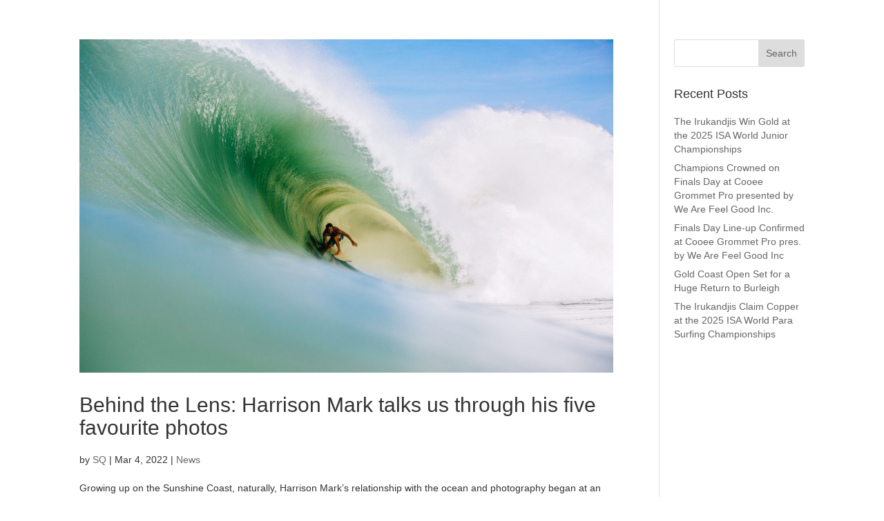

--- FILE ---
content_type: application/javascript; charset=utf-8
request_url: https://app.inseanq.com/bookwidget.js?ts=1769403035008&k=Iilp85NZvP&p=0
body_size: 881
content:
!function(){function e(e,n){let t=e.replace(/[\[]/,"\\[").replace(/[\]]/,"\\]"),o=new RegExp(`[\\?&]+${t}=([^&#]*)`).exec(n||location.search);return null===o?"":decodeURIComponent(o[1].replace(/\+/g," "))}const n=e("k",document.currentScript.src),t=n?"-"+n:"";let o=window["NSQWDGT"+t]||{};const i=document.getElementById("insqwdgt"+t);if(i&&o.k){let s=document.currentScript?e("p",document.currentScript.src):null,l="nsqmsg"+t,c=document.createElement("iframe"),a="https://app.inseanq.com".replace(/https?:/g,"");const d="nsqframe"+t;c.src=a+("/"!==a[a.length-1]?"/":"")+"booking-widget",c.style="width:100%;display:block;border:0;overflow:visible;transition:height .3s;max-width:100vw;min-height:350px",c.height=350,c.name=d,c.frameBorder="0",c.scrolling="no",c.seamless=!0,i.innerHTML="",i.appendChild(c);let w=window.frames[d];function r(){let e=parseInt(i.getBoundingClientRect().top+window.scrollY,10);e=isNaN(e)?0:e,w.postMessage({type:l,action:"parentResize",scrollYTop:window.scrollY-e,scrollY:window.scrollY-e+window.innerHeight,windowHeight:window.innerHeight},"*")}window.addEventListener("beforeunload",()=>{w.postMessage({type:l,action:"unload",token:o.k},"*")}),window.addEventListener("message",function e(n){let{data:t}=n;if(t.type===l)switch(t.action){case"ready":w.postMessage({type:l,action:"init",token:o.k,isPreview:"1"===s,parentUrl:window.location.href},"*");break;case"redirectTo":t.url&&(window.location.href=t.url);break;case"destroy":window.removeEventListener("message",e,!1),window.removeEventListener("resize orientationchange",r,!1),i.remove();break;case"setHeight":c.height!==t.value&&(c.height=t.value);break;case"scrollTo":var a=c.getBoundingClientRect().top+window.pageYOffset;window.scrollTo({top:a+t.top,behavior:"smooth"});break;case"scrollTop":const n={};t.smooth&&(n.behavior="smooth"),c.scrollIntoView(n)}},!1),window.addEventListener("resize",r,!1),window.addEventListener("orientationchange",r,!1),window.addEventListener("scroll",function(){let e=parseInt(i.getBoundingClientRect().top+window.scrollY,10);e=isNaN(e)?0:e,w.postMessage({type:l,action:"scroll",scrollYTop:window.scrollY-e,scrollY:window.scrollY-e+window.innerHeight,windowHeight:window.innerHeight},"*")},!1)}}();